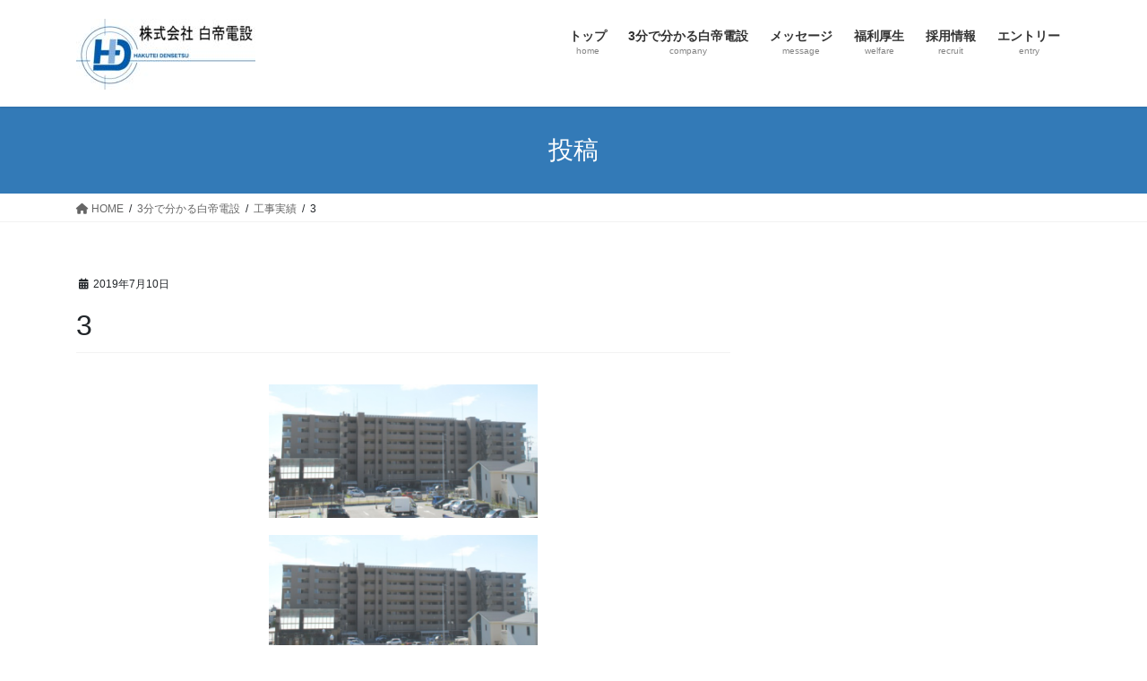

--- FILE ---
content_type: text/html; charset=UTF-8
request_url: https://www.hakutei-d.com/company/%E5%B7%A5%E4%BA%8B%E5%AE%9F%E7%B8%BE/attachment/3
body_size: 11512
content:
<!DOCTYPE html>
<html dir="ltr" lang="ja" prefix="og: https://ogp.me/ns#">
<head>
<meta charset="utf-8">
<meta http-equiv="X-UA-Compatible" content="IE=edge">
<meta name="viewport" content="width=device-width, initial-scale=1">

<title>3 | 株式会社白帝電設-採用サイト</title>

		<!-- All in One SEO 4.9.0 - aioseo.com -->
	<meta name="robots" content="max-image-preview:large" />
	<meta name="author" content="hakuteidensetsu"/>
	<meta name="google-site-verification" content="s3aHpf_bCxMJTkTojQYXLWvV7A08OKwiZ5gVjuMBlOw" />
	<link rel="canonical" href="https://www.hakutei-d.com/company/%e5%b7%a5%e4%ba%8b%e5%ae%9f%e7%b8%be/attachment/3" />
	<meta name="generator" content="All in One SEO (AIOSEO) 4.9.0" />
		<meta property="og:locale" content="ja_JP" />
		<meta property="og:site_name" content="株式会社白帝電設-採用サイト |" />
		<meta property="og:type" content="article" />
		<meta property="og:title" content="3 | 株式会社白帝電設-採用サイト" />
		<meta property="og:url" content="https://www.hakutei-d.com/company/%e5%b7%a5%e4%ba%8b%e5%ae%9f%e7%b8%be/attachment/3" />
		<meta property="article:published_time" content="2019-07-10T03:47:42+00:00" />
		<meta property="article:modified_time" content="2019-07-10T03:47:42+00:00" />
		<meta name="twitter:card" content="summary" />
		<meta name="twitter:title" content="3 | 株式会社白帝電設-採用サイト" />
		<script type="application/ld+json" class="aioseo-schema">
			{"@context":"https:\/\/schema.org","@graph":[{"@type":"BreadcrumbList","@id":"https:\/\/www.hakutei-d.com\/company\/%e5%b7%a5%e4%ba%8b%e5%ae%9f%e7%b8%be\/attachment\/3#breadcrumblist","itemListElement":[{"@type":"ListItem","@id":"https:\/\/www.hakutei-d.com#listItem","position":1,"name":"\u30db\u30fc\u30e0","item":"https:\/\/www.hakutei-d.com","nextItem":{"@type":"ListItem","@id":"https:\/\/www.hakutei-d.com\/company\/%e5%b7%a5%e4%ba%8b%e5%ae%9f%e7%b8%be\/attachment\/3#listItem","name":"3"}},{"@type":"ListItem","@id":"https:\/\/www.hakutei-d.com\/company\/%e5%b7%a5%e4%ba%8b%e5%ae%9f%e7%b8%be\/attachment\/3#listItem","position":2,"name":"3","previousItem":{"@type":"ListItem","@id":"https:\/\/www.hakutei-d.com#listItem","name":"\u30db\u30fc\u30e0"}}]},{"@type":"ItemPage","@id":"https:\/\/www.hakutei-d.com\/company\/%e5%b7%a5%e4%ba%8b%e5%ae%9f%e7%b8%be\/attachment\/3#itempage","url":"https:\/\/www.hakutei-d.com\/company\/%e5%b7%a5%e4%ba%8b%e5%ae%9f%e7%b8%be\/attachment\/3","name":"3 | \u682a\u5f0f\u4f1a\u793e\u767d\u5e1d\u96fb\u8a2d-\u63a1\u7528\u30b5\u30a4\u30c8","inLanguage":"ja","isPartOf":{"@id":"https:\/\/www.hakutei-d.com\/#website"},"breadcrumb":{"@id":"https:\/\/www.hakutei-d.com\/company\/%e5%b7%a5%e4%ba%8b%e5%ae%9f%e7%b8%be\/attachment\/3#breadcrumblist"},"author":{"@id":"https:\/\/www.hakutei-d.com\/author\/hakuteidensetsu#author"},"creator":{"@id":"https:\/\/www.hakutei-d.com\/author\/hakuteidensetsu#author"},"datePublished":"2019-07-10T12:47:42+09:00","dateModified":"2019-07-10T12:47:42+09:00"},{"@type":"Organization","@id":"https:\/\/www.hakutei-d.com\/#organization","name":"\u682a\u5f0f\u4f1a\u793e\u767d\u5e1d\u96fb\u8a2d-\u63a1\u7528\u30b5\u30a4\u30c8","url":"https:\/\/www.hakutei-d.com\/"},{"@type":"Person","@id":"https:\/\/www.hakutei-d.com\/author\/hakuteidensetsu#author","url":"https:\/\/www.hakutei-d.com\/author\/hakuteidensetsu","name":"hakuteidensetsu","image":{"@type":"ImageObject","@id":"https:\/\/www.hakutei-d.com\/company\/%e5%b7%a5%e4%ba%8b%e5%ae%9f%e7%b8%be\/attachment\/3#authorImage","url":"https:\/\/secure.gravatar.com\/avatar\/d47726b6339743b0f4d680616adfae9f?s=96&d=blank&r=g","width":96,"height":96,"caption":"hakuteidensetsu"}},{"@type":"WebSite","@id":"https:\/\/www.hakutei-d.com\/#website","url":"https:\/\/www.hakutei-d.com\/","name":"\u682a\u5f0f\u4f1a\u793e\u767d\u5e1d\u96fb\u8a2d-\u63a1\u7528\u30b5\u30a4\u30c8","inLanguage":"ja","publisher":{"@id":"https:\/\/www.hakutei-d.com\/#organization"}}]}
		</script>
		<!-- All in One SEO -->

<link rel='dns-prefetch' href='//webfonts.xserver.jp' />
<link rel="alternate" type="application/rss+xml" title="株式会社白帝電設-採用サイト &raquo; フィード" href="https://www.hakutei-d.com/feed" />
<link rel="alternate" type="application/rss+xml" title="株式会社白帝電設-採用サイト &raquo; コメントフィード" href="https://www.hakutei-d.com/comments/feed" />
<meta name="description" content="" /><script type="text/javascript">
window._wpemojiSettings = {"baseUrl":"https:\/\/s.w.org\/images\/core\/emoji\/14.0.0\/72x72\/","ext":".png","svgUrl":"https:\/\/s.w.org\/images\/core\/emoji\/14.0.0\/svg\/","svgExt":".svg","source":{"concatemoji":"https:\/\/www.hakutei-d.com\/wp-includes\/js\/wp-emoji-release.min.js?ver=6.2.8"}};
/*! This file is auto-generated */
!function(e,a,t){var n,r,o,i=a.createElement("canvas"),p=i.getContext&&i.getContext("2d");function s(e,t){p.clearRect(0,0,i.width,i.height),p.fillText(e,0,0);e=i.toDataURL();return p.clearRect(0,0,i.width,i.height),p.fillText(t,0,0),e===i.toDataURL()}function c(e){var t=a.createElement("script");t.src=e,t.defer=t.type="text/javascript",a.getElementsByTagName("head")[0].appendChild(t)}for(o=Array("flag","emoji"),t.supports={everything:!0,everythingExceptFlag:!0},r=0;r<o.length;r++)t.supports[o[r]]=function(e){if(p&&p.fillText)switch(p.textBaseline="top",p.font="600 32px Arial",e){case"flag":return s("\ud83c\udff3\ufe0f\u200d\u26a7\ufe0f","\ud83c\udff3\ufe0f\u200b\u26a7\ufe0f")?!1:!s("\ud83c\uddfa\ud83c\uddf3","\ud83c\uddfa\u200b\ud83c\uddf3")&&!s("\ud83c\udff4\udb40\udc67\udb40\udc62\udb40\udc65\udb40\udc6e\udb40\udc67\udb40\udc7f","\ud83c\udff4\u200b\udb40\udc67\u200b\udb40\udc62\u200b\udb40\udc65\u200b\udb40\udc6e\u200b\udb40\udc67\u200b\udb40\udc7f");case"emoji":return!s("\ud83e\udef1\ud83c\udffb\u200d\ud83e\udef2\ud83c\udfff","\ud83e\udef1\ud83c\udffb\u200b\ud83e\udef2\ud83c\udfff")}return!1}(o[r]),t.supports.everything=t.supports.everything&&t.supports[o[r]],"flag"!==o[r]&&(t.supports.everythingExceptFlag=t.supports.everythingExceptFlag&&t.supports[o[r]]);t.supports.everythingExceptFlag=t.supports.everythingExceptFlag&&!t.supports.flag,t.DOMReady=!1,t.readyCallback=function(){t.DOMReady=!0},t.supports.everything||(n=function(){t.readyCallback()},a.addEventListener?(a.addEventListener("DOMContentLoaded",n,!1),e.addEventListener("load",n,!1)):(e.attachEvent("onload",n),a.attachEvent("onreadystatechange",function(){"complete"===a.readyState&&t.readyCallback()})),(e=t.source||{}).concatemoji?c(e.concatemoji):e.wpemoji&&e.twemoji&&(c(e.twemoji),c(e.wpemoji)))}(window,document,window._wpemojiSettings);
</script>
<style type="text/css">
img.wp-smiley,
img.emoji {
	display: inline !important;
	border: none !important;
	box-shadow: none !important;
	height: 1em !important;
	width: 1em !important;
	margin: 0 0.07em !important;
	vertical-align: -0.1em !important;
	background: none !important;
	padding: 0 !important;
}
</style>
	<link rel='stylesheet' id='vkExUnit_common_style-css' href='https://www.hakutei-d.com/wp-content/plugins/vk-all-in-one-expansion-unit/assets/css/vkExUnit_style.css?ver=9.99.4.1' type='text/css' media='all' />
<style id='vkExUnit_common_style-inline-css' type='text/css'>
.veu_promotion-alert__content--text { border: 1px solid rgba(0,0,0,0.125); padding: 0.5em 1em; border-radius: var(--vk-size-radius); margin-bottom: var(--vk-margin-block-bottom); font-size: 0.875rem; } /* Alert Content部分に段落タグを入れた場合に最後の段落の余白を0にする */ .veu_promotion-alert__content--text p:last-of-type{ margin-bottom:0; margin-top: 0; }
:root {--ver_page_top_button_url:url(https://www.hakutei-d.com/wp-content/plugins/vk-all-in-one-expansion-unit/assets/images/to-top-btn-icon.svg);}@font-face {font-weight: normal;font-style: normal;font-family: "vk_sns";src: url("https://www.hakutei-d.com/wp-content/plugins/vk-all-in-one-expansion-unit/inc/sns/icons/fonts/vk_sns.eot?-bq20cj");src: url("https://www.hakutei-d.com/wp-content/plugins/vk-all-in-one-expansion-unit/inc/sns/icons/fonts/vk_sns.eot?#iefix-bq20cj") format("embedded-opentype"),url("https://www.hakutei-d.com/wp-content/plugins/vk-all-in-one-expansion-unit/inc/sns/icons/fonts/vk_sns.woff?-bq20cj") format("woff"),url("https://www.hakutei-d.com/wp-content/plugins/vk-all-in-one-expansion-unit/inc/sns/icons/fonts/vk_sns.ttf?-bq20cj") format("truetype"),url("https://www.hakutei-d.com/wp-content/plugins/vk-all-in-one-expansion-unit/inc/sns/icons/fonts/vk_sns.svg?-bq20cj#vk_sns") format("svg");}
</style>
<link rel='stylesheet' id='wp-block-library-css' href='https://www.hakutei-d.com/wp-includes/css/dist/block-library/style.min.css?ver=6.2.8' type='text/css' media='all' />
<link rel='stylesheet' id='aioseo/css/src/vue/standalone/blocks/table-of-contents/global.scss-css' href='https://www.hakutei-d.com/wp-content/plugins/all-in-one-seo-pack/dist/Lite/assets/css/table-of-contents/global.e90f6d47.css?ver=4.9.0' type='text/css' media='all' />
<link rel='stylesheet' id='classic-theme-styles-css' href='https://www.hakutei-d.com/wp-includes/css/classic-themes.min.css?ver=6.2.8' type='text/css' media='all' />
<style id='global-styles-inline-css' type='text/css'>
body{--wp--preset--color--black: #000000;--wp--preset--color--cyan-bluish-gray: #abb8c3;--wp--preset--color--white: #ffffff;--wp--preset--color--pale-pink: #f78da7;--wp--preset--color--vivid-red: #cf2e2e;--wp--preset--color--luminous-vivid-orange: #ff6900;--wp--preset--color--luminous-vivid-amber: #fcb900;--wp--preset--color--light-green-cyan: #7bdcb5;--wp--preset--color--vivid-green-cyan: #00d084;--wp--preset--color--pale-cyan-blue: #8ed1fc;--wp--preset--color--vivid-cyan-blue: #0693e3;--wp--preset--color--vivid-purple: #9b51e0;--wp--preset--gradient--vivid-cyan-blue-to-vivid-purple: linear-gradient(135deg,rgba(6,147,227,1) 0%,rgb(155,81,224) 100%);--wp--preset--gradient--light-green-cyan-to-vivid-green-cyan: linear-gradient(135deg,rgb(122,220,180) 0%,rgb(0,208,130) 100%);--wp--preset--gradient--luminous-vivid-amber-to-luminous-vivid-orange: linear-gradient(135deg,rgba(252,185,0,1) 0%,rgba(255,105,0,1) 100%);--wp--preset--gradient--luminous-vivid-orange-to-vivid-red: linear-gradient(135deg,rgba(255,105,0,1) 0%,rgb(207,46,46) 100%);--wp--preset--gradient--very-light-gray-to-cyan-bluish-gray: linear-gradient(135deg,rgb(238,238,238) 0%,rgb(169,184,195) 100%);--wp--preset--gradient--cool-to-warm-spectrum: linear-gradient(135deg,rgb(74,234,220) 0%,rgb(151,120,209) 20%,rgb(207,42,186) 40%,rgb(238,44,130) 60%,rgb(251,105,98) 80%,rgb(254,248,76) 100%);--wp--preset--gradient--blush-light-purple: linear-gradient(135deg,rgb(255,206,236) 0%,rgb(152,150,240) 100%);--wp--preset--gradient--blush-bordeaux: linear-gradient(135deg,rgb(254,205,165) 0%,rgb(254,45,45) 50%,rgb(107,0,62) 100%);--wp--preset--gradient--luminous-dusk: linear-gradient(135deg,rgb(255,203,112) 0%,rgb(199,81,192) 50%,rgb(65,88,208) 100%);--wp--preset--gradient--pale-ocean: linear-gradient(135deg,rgb(255,245,203) 0%,rgb(182,227,212) 50%,rgb(51,167,181) 100%);--wp--preset--gradient--electric-grass: linear-gradient(135deg,rgb(202,248,128) 0%,rgb(113,206,126) 100%);--wp--preset--gradient--midnight: linear-gradient(135deg,rgb(2,3,129) 0%,rgb(40,116,252) 100%);--wp--preset--duotone--dark-grayscale: url('#wp-duotone-dark-grayscale');--wp--preset--duotone--grayscale: url('#wp-duotone-grayscale');--wp--preset--duotone--purple-yellow: url('#wp-duotone-purple-yellow');--wp--preset--duotone--blue-red: url('#wp-duotone-blue-red');--wp--preset--duotone--midnight: url('#wp-duotone-midnight');--wp--preset--duotone--magenta-yellow: url('#wp-duotone-magenta-yellow');--wp--preset--duotone--purple-green: url('#wp-duotone-purple-green');--wp--preset--duotone--blue-orange: url('#wp-duotone-blue-orange');--wp--preset--font-size--small: 13px;--wp--preset--font-size--medium: 20px;--wp--preset--font-size--large: 36px;--wp--preset--font-size--x-large: 42px;--wp--preset--spacing--20: 0.44rem;--wp--preset--spacing--30: 0.67rem;--wp--preset--spacing--40: 1rem;--wp--preset--spacing--50: 1.5rem;--wp--preset--spacing--60: 2.25rem;--wp--preset--spacing--70: 3.38rem;--wp--preset--spacing--80: 5.06rem;--wp--preset--shadow--natural: 6px 6px 9px rgba(0, 0, 0, 0.2);--wp--preset--shadow--deep: 12px 12px 50px rgba(0, 0, 0, 0.4);--wp--preset--shadow--sharp: 6px 6px 0px rgba(0, 0, 0, 0.2);--wp--preset--shadow--outlined: 6px 6px 0px -3px rgba(255, 255, 255, 1), 6px 6px rgba(0, 0, 0, 1);--wp--preset--shadow--crisp: 6px 6px 0px rgba(0, 0, 0, 1);}:where(.is-layout-flex){gap: 0.5em;}body .is-layout-flow > .alignleft{float: left;margin-inline-start: 0;margin-inline-end: 2em;}body .is-layout-flow > .alignright{float: right;margin-inline-start: 2em;margin-inline-end: 0;}body .is-layout-flow > .aligncenter{margin-left: auto !important;margin-right: auto !important;}body .is-layout-constrained > .alignleft{float: left;margin-inline-start: 0;margin-inline-end: 2em;}body .is-layout-constrained > .alignright{float: right;margin-inline-start: 2em;margin-inline-end: 0;}body .is-layout-constrained > .aligncenter{margin-left: auto !important;margin-right: auto !important;}body .is-layout-constrained > :where(:not(.alignleft):not(.alignright):not(.alignfull)){max-width: var(--wp--style--global--content-size);margin-left: auto !important;margin-right: auto !important;}body .is-layout-constrained > .alignwide{max-width: var(--wp--style--global--wide-size);}body .is-layout-flex{display: flex;}body .is-layout-flex{flex-wrap: wrap;align-items: center;}body .is-layout-flex > *{margin: 0;}:where(.wp-block-columns.is-layout-flex){gap: 2em;}.has-black-color{color: var(--wp--preset--color--black) !important;}.has-cyan-bluish-gray-color{color: var(--wp--preset--color--cyan-bluish-gray) !important;}.has-white-color{color: var(--wp--preset--color--white) !important;}.has-pale-pink-color{color: var(--wp--preset--color--pale-pink) !important;}.has-vivid-red-color{color: var(--wp--preset--color--vivid-red) !important;}.has-luminous-vivid-orange-color{color: var(--wp--preset--color--luminous-vivid-orange) !important;}.has-luminous-vivid-amber-color{color: var(--wp--preset--color--luminous-vivid-amber) !important;}.has-light-green-cyan-color{color: var(--wp--preset--color--light-green-cyan) !important;}.has-vivid-green-cyan-color{color: var(--wp--preset--color--vivid-green-cyan) !important;}.has-pale-cyan-blue-color{color: var(--wp--preset--color--pale-cyan-blue) !important;}.has-vivid-cyan-blue-color{color: var(--wp--preset--color--vivid-cyan-blue) !important;}.has-vivid-purple-color{color: var(--wp--preset--color--vivid-purple) !important;}.has-black-background-color{background-color: var(--wp--preset--color--black) !important;}.has-cyan-bluish-gray-background-color{background-color: var(--wp--preset--color--cyan-bluish-gray) !important;}.has-white-background-color{background-color: var(--wp--preset--color--white) !important;}.has-pale-pink-background-color{background-color: var(--wp--preset--color--pale-pink) !important;}.has-vivid-red-background-color{background-color: var(--wp--preset--color--vivid-red) !important;}.has-luminous-vivid-orange-background-color{background-color: var(--wp--preset--color--luminous-vivid-orange) !important;}.has-luminous-vivid-amber-background-color{background-color: var(--wp--preset--color--luminous-vivid-amber) !important;}.has-light-green-cyan-background-color{background-color: var(--wp--preset--color--light-green-cyan) !important;}.has-vivid-green-cyan-background-color{background-color: var(--wp--preset--color--vivid-green-cyan) !important;}.has-pale-cyan-blue-background-color{background-color: var(--wp--preset--color--pale-cyan-blue) !important;}.has-vivid-cyan-blue-background-color{background-color: var(--wp--preset--color--vivid-cyan-blue) !important;}.has-vivid-purple-background-color{background-color: var(--wp--preset--color--vivid-purple) !important;}.has-black-border-color{border-color: var(--wp--preset--color--black) !important;}.has-cyan-bluish-gray-border-color{border-color: var(--wp--preset--color--cyan-bluish-gray) !important;}.has-white-border-color{border-color: var(--wp--preset--color--white) !important;}.has-pale-pink-border-color{border-color: var(--wp--preset--color--pale-pink) !important;}.has-vivid-red-border-color{border-color: var(--wp--preset--color--vivid-red) !important;}.has-luminous-vivid-orange-border-color{border-color: var(--wp--preset--color--luminous-vivid-orange) !important;}.has-luminous-vivid-amber-border-color{border-color: var(--wp--preset--color--luminous-vivid-amber) !important;}.has-light-green-cyan-border-color{border-color: var(--wp--preset--color--light-green-cyan) !important;}.has-vivid-green-cyan-border-color{border-color: var(--wp--preset--color--vivid-green-cyan) !important;}.has-pale-cyan-blue-border-color{border-color: var(--wp--preset--color--pale-cyan-blue) !important;}.has-vivid-cyan-blue-border-color{border-color: var(--wp--preset--color--vivid-cyan-blue) !important;}.has-vivid-purple-border-color{border-color: var(--wp--preset--color--vivid-purple) !important;}.has-vivid-cyan-blue-to-vivid-purple-gradient-background{background: var(--wp--preset--gradient--vivid-cyan-blue-to-vivid-purple) !important;}.has-light-green-cyan-to-vivid-green-cyan-gradient-background{background: var(--wp--preset--gradient--light-green-cyan-to-vivid-green-cyan) !important;}.has-luminous-vivid-amber-to-luminous-vivid-orange-gradient-background{background: var(--wp--preset--gradient--luminous-vivid-amber-to-luminous-vivid-orange) !important;}.has-luminous-vivid-orange-to-vivid-red-gradient-background{background: var(--wp--preset--gradient--luminous-vivid-orange-to-vivid-red) !important;}.has-very-light-gray-to-cyan-bluish-gray-gradient-background{background: var(--wp--preset--gradient--very-light-gray-to-cyan-bluish-gray) !important;}.has-cool-to-warm-spectrum-gradient-background{background: var(--wp--preset--gradient--cool-to-warm-spectrum) !important;}.has-blush-light-purple-gradient-background{background: var(--wp--preset--gradient--blush-light-purple) !important;}.has-blush-bordeaux-gradient-background{background: var(--wp--preset--gradient--blush-bordeaux) !important;}.has-luminous-dusk-gradient-background{background: var(--wp--preset--gradient--luminous-dusk) !important;}.has-pale-ocean-gradient-background{background: var(--wp--preset--gradient--pale-ocean) !important;}.has-electric-grass-gradient-background{background: var(--wp--preset--gradient--electric-grass) !important;}.has-midnight-gradient-background{background: var(--wp--preset--gradient--midnight) !important;}.has-small-font-size{font-size: var(--wp--preset--font-size--small) !important;}.has-medium-font-size{font-size: var(--wp--preset--font-size--medium) !important;}.has-large-font-size{font-size: var(--wp--preset--font-size--large) !important;}.has-x-large-font-size{font-size: var(--wp--preset--font-size--x-large) !important;}
.wp-block-navigation a:where(:not(.wp-element-button)){color: inherit;}
:where(.wp-block-columns.is-layout-flex){gap: 2em;}
.wp-block-pullquote{font-size: 1.5em;line-height: 1.6;}
</style>
<link rel='stylesheet' id='contact-form-7-css' href='https://www.hakutei-d.com/wp-content/plugins/contact-form-7/includes/css/styles.css?ver=5.8.7' type='text/css' media='all' />
<link rel='stylesheet' id='veu-cta-css' href='https://www.hakutei-d.com/wp-content/plugins/vk-all-in-one-expansion-unit/inc/call-to-action/package/assets/css/style.css?ver=9.99.4.1' type='text/css' media='all' />
<link rel='stylesheet' id='bootstrap-4-style-css' href='https://www.hakutei-d.com/wp-content/themes/lightning/_g2/library/bootstrap-4/css/bootstrap.min.css?ver=4.5.0' type='text/css' media='all' />
<link rel='stylesheet' id='lightning-common-style-css' href='https://www.hakutei-d.com/wp-content/themes/lightning/_g2/assets/css/common.css?ver=15.9.3' type='text/css' media='all' />
<style id='lightning-common-style-inline-css' type='text/css'>
/* vk-mobile-nav */:root {--vk-mobile-nav-menu-btn-bg-src: url("https://www.hakutei-d.com/wp-content/themes/lightning/_g2/inc/vk-mobile-nav/package//images/vk-menu-btn-black.svg");--vk-mobile-nav-menu-btn-close-bg-src: url("https://www.hakutei-d.com/wp-content/themes/lightning/_g2/inc/vk-mobile-nav/package//images/vk-menu-close-black.svg");--vk-menu-acc-icon-open-black-bg-src: url("https://www.hakutei-d.com/wp-content/themes/lightning/_g2/inc/vk-mobile-nav/package//images/vk-menu-acc-icon-open-black.svg");--vk-menu-acc-icon-open-white-bg-src: url("https://www.hakutei-d.com/wp-content/themes/lightning/_g2/inc/vk-mobile-nav/package//images/vk-menu-acc-icon-open-white.svg");--vk-menu-acc-icon-close-black-bg-src: url("https://www.hakutei-d.com/wp-content/themes/lightning/_g2/inc/vk-mobile-nav/package//images/vk-menu-close-black.svg");--vk-menu-acc-icon-close-white-bg-src: url("https://www.hakutei-d.com/wp-content/themes/lightning/_g2/inc/vk-mobile-nav/package//images/vk-menu-close-white.svg");}
</style>
<link rel='stylesheet' id='lightning-design-style-css' href='https://www.hakutei-d.com/wp-content/themes/lightning/_g2/design-skin/origin2/css/style.css?ver=15.9.3' type='text/css' media='all' />
<style id='lightning-design-style-inline-css' type='text/css'>
:root {--color-key:#337ab7;--wp--preset--color--vk-color-primary:#337ab7;--color-key-dark:#2e6da4;}
/* ltg common custom */:root {--vk-menu-acc-btn-border-color:#333;--vk-color-primary:#337ab7;--vk-color-primary-dark:#2e6da4;--vk-color-primary-vivid:#3886c9;--color-key:#337ab7;--wp--preset--color--vk-color-primary:#337ab7;--color-key-dark:#2e6da4;}.veu_color_txt_key { color:#2e6da4 ; }.veu_color_bg_key { background-color:#2e6da4 ; }.veu_color_border_key { border-color:#2e6da4 ; }.btn-default { border-color:#337ab7;color:#337ab7;}.btn-default:focus,.btn-default:hover { border-color:#337ab7;background-color: #337ab7; }.wp-block-search__button,.btn-primary { background-color:#337ab7;border-color:#2e6da4; }.wp-block-search__button:focus,.wp-block-search__button:hover,.btn-primary:not(:disabled):not(.disabled):active,.btn-primary:focus,.btn-primary:hover { background-color:#2e6da4;border-color:#337ab7; }.btn-outline-primary { color : #337ab7 ; border-color:#337ab7; }.btn-outline-primary:not(:disabled):not(.disabled):active,.btn-outline-primary:focus,.btn-outline-primary:hover { color : #fff; background-color:#337ab7;border-color:#2e6da4; }a { color:#337ab7; }
.tagcloud a:before { font-family: "Font Awesome 5 Free";content: "\f02b";font-weight: bold; }
.media .media-body .media-heading a:hover { color:#337ab7; }@media (min-width: 768px){.gMenu > li:before,.gMenu > li.menu-item-has-children::after { border-bottom-color:#2e6da4 }.gMenu li li { background-color:#2e6da4 }.gMenu li li a:hover { background-color:#337ab7; }} /* @media (min-width: 768px) */.page-header { background-color:#337ab7; }h2,.mainSection-title { border-top-color:#337ab7; }h3:after,.subSection-title:after { border-bottom-color:#337ab7; }ul.page-numbers li span.page-numbers.current,.page-link dl .post-page-numbers.current { background-color:#337ab7; }.pager li > a { border-color:#337ab7;color:#337ab7;}.pager li > a:hover { background-color:#337ab7;color:#fff;}.siteFooter { border-top-color:#337ab7; }dt { border-left-color:#337ab7; }:root {--g_nav_main_acc_icon_open_url:url(https://www.hakutei-d.com/wp-content/themes/lightning/_g2/inc/vk-mobile-nav/package/images/vk-menu-acc-icon-open-black.svg);--g_nav_main_acc_icon_close_url: url(https://www.hakutei-d.com/wp-content/themes/lightning/_g2/inc/vk-mobile-nav/package/images/vk-menu-close-black.svg);--g_nav_sub_acc_icon_open_url: url(https://www.hakutei-d.com/wp-content/themes/lightning/_g2/inc/vk-mobile-nav/package/images/vk-menu-acc-icon-open-white.svg);--g_nav_sub_acc_icon_close_url: url(https://www.hakutei-d.com/wp-content/themes/lightning/_g2/inc/vk-mobile-nav/package/images/vk-menu-close-white.svg);}
</style>
<link rel='stylesheet' id='lightning-theme-style-css' href='https://www.hakutei-d.com/wp-content/themes/lightning_child_sample/style.css?ver=15.9.3' type='text/css' media='all' />
<link rel='stylesheet' id='vk-font-awesome-css' href='https://www.hakutei-d.com/wp-content/themes/lightning/vendor/vektor-inc/font-awesome-versions/src/versions/6/css/all.min.css?ver=6.1.0' type='text/css' media='all' />
<script type='text/javascript' src='https://www.hakutei-d.com/wp-includes/js/jquery/jquery.min.js?ver=3.6.4' id='jquery-core-js'></script>
<script type='text/javascript' src='https://www.hakutei-d.com/wp-includes/js/jquery/jquery-migrate.min.js?ver=3.4.0' id='jquery-migrate-js'></script>
<script type='text/javascript' src='//webfonts.xserver.jp/js/xserverv3.js?fadein=0&#038;ver=2.0.8' id='typesquare_std-js'></script>
<link rel="https://api.w.org/" href="https://www.hakutei-d.com/wp-json/" /><link rel="alternate" type="application/json" href="https://www.hakutei-d.com/wp-json/wp/v2/media/455" /><link rel="EditURI" type="application/rsd+xml" title="RSD" href="https://www.hakutei-d.com/xmlrpc.php?rsd" />
<link rel="wlwmanifest" type="application/wlwmanifest+xml" href="https://www.hakutei-d.com/wp-includes/wlwmanifest.xml" />
<meta name="generator" content="WordPress 6.2.8" />
<link rel='shortlink' href='https://www.hakutei-d.com/?p=455' />
<link rel="alternate" type="application/json+oembed" href="https://www.hakutei-d.com/wp-json/oembed/1.0/embed?url=https%3A%2F%2Fwww.hakutei-d.com%2Fcompany%2F%25e5%25b7%25a5%25e4%25ba%258b%25e5%25ae%259f%25e7%25b8%25be%2Fattachment%2F3" />
<link rel="alternate" type="text/xml+oembed" href="https://www.hakutei-d.com/wp-json/oembed/1.0/embed?url=https%3A%2F%2Fwww.hakutei-d.com%2Fcompany%2F%25e5%25b7%25a5%25e4%25ba%258b%25e5%25ae%259f%25e7%25b8%25be%2Fattachment%2F3&#038;format=xml" />
<style id="lightning-color-custom-for-plugins" type="text/css">/* ltg theme common */.color_key_bg,.color_key_bg_hover:hover{background-color: #337ab7;}.color_key_txt,.color_key_txt_hover:hover{color: #337ab7;}.color_key_border,.color_key_border_hover:hover{border-color: #337ab7;}.color_key_dark_bg,.color_key_dark_bg_hover:hover{background-color: #2e6da4;}.color_key_dark_txt,.color_key_dark_txt_hover:hover{color: #2e6da4;}.color_key_dark_border,.color_key_dark_border_hover:hover{border-color: #2e6da4;}</style><meta name="generator" content="Elementor 3.23.4; features: additional_custom_breakpoints, e_lazyload; settings: css_print_method-external, google_font-enabled, font_display-auto">
			<style>
				.e-con.e-parent:nth-of-type(n+4):not(.e-lazyloaded):not(.e-no-lazyload),
				.e-con.e-parent:nth-of-type(n+4):not(.e-lazyloaded):not(.e-no-lazyload) * {
					background-image: none !important;
				}
				@media screen and (max-height: 1024px) {
					.e-con.e-parent:nth-of-type(n+3):not(.e-lazyloaded):not(.e-no-lazyload),
					.e-con.e-parent:nth-of-type(n+3):not(.e-lazyloaded):not(.e-no-lazyload) * {
						background-image: none !important;
					}
				}
				@media screen and (max-height: 640px) {
					.e-con.e-parent:nth-of-type(n+2):not(.e-lazyloaded):not(.e-no-lazyload),
					.e-con.e-parent:nth-of-type(n+2):not(.e-lazyloaded):not(.e-no-lazyload) * {
						background-image: none !important;
					}
				}
			</style>
			<link rel="icon" href="https://www.hakutei-d.com/wp-content/uploads/2019/04/cropped-ロゴ最新30.7.3-32x32.jpg" sizes="32x32" />
<link rel="icon" href="https://www.hakutei-d.com/wp-content/uploads/2019/04/cropped-ロゴ最新30.7.3-192x192.jpg" sizes="192x192" />
<link rel="apple-touch-icon" href="https://www.hakutei-d.com/wp-content/uploads/2019/04/cropped-ロゴ最新30.7.3-180x180.jpg" />
<meta name="msapplication-TileImage" content="https://www.hakutei-d.com/wp-content/uploads/2019/04/cropped-ロゴ最新30.7.3-270x270.jpg" />
		<style type="text/css" id="wp-custom-css">
			footer .copySection p:nth-child(2) {
    display:none !important;
	}
.navbar-brand img {
max-height: 120px;
}		</style>
		<!-- [ VK All in One Expansion Unit Article Structure Data ] --><script type="application/ld+json">{"@context":"https://schema.org/","@type":"Article","headline":"3","image":"","datePublished":"2019-07-10T12:47:42+09:00","dateModified":"2019-07-10T12:47:42+09:00","author":{"@type":"","name":"hakuteidensetsu","url":"https://www.hakutei-d.com/","sameAs":""}}</script><!-- [ / VK All in One Expansion Unit Article Structure Data ] -->
</head>
<body class="attachment attachment-template-default single single-attachment postid-455 attachmentid-455 attachment-png post-name-3 post-type-attachment sidebar-fix sidebar-fix-priority-top bootstrap4 device-pc fa_v6_css elementor-default elementor-kit-610">
<a class="skip-link screen-reader-text" href="#main">コンテンツへスキップ</a>
<a class="skip-link screen-reader-text" href="#vk-mobile-nav">ナビゲーションに移動</a>
<svg xmlns="http://www.w3.org/2000/svg" viewBox="0 0 0 0" width="0" height="0" focusable="false" role="none" style="visibility: hidden; position: absolute; left: -9999px; overflow: hidden;" ><defs><filter id="wp-duotone-dark-grayscale"><feColorMatrix color-interpolation-filters="sRGB" type="matrix" values=" .299 .587 .114 0 0 .299 .587 .114 0 0 .299 .587 .114 0 0 .299 .587 .114 0 0 " /><feComponentTransfer color-interpolation-filters="sRGB" ><feFuncR type="table" tableValues="0 0.49803921568627" /><feFuncG type="table" tableValues="0 0.49803921568627" /><feFuncB type="table" tableValues="0 0.49803921568627" /><feFuncA type="table" tableValues="1 1" /></feComponentTransfer><feComposite in2="SourceGraphic" operator="in" /></filter></defs></svg><svg xmlns="http://www.w3.org/2000/svg" viewBox="0 0 0 0" width="0" height="0" focusable="false" role="none" style="visibility: hidden; position: absolute; left: -9999px; overflow: hidden;" ><defs><filter id="wp-duotone-grayscale"><feColorMatrix color-interpolation-filters="sRGB" type="matrix" values=" .299 .587 .114 0 0 .299 .587 .114 0 0 .299 .587 .114 0 0 .299 .587 .114 0 0 " /><feComponentTransfer color-interpolation-filters="sRGB" ><feFuncR type="table" tableValues="0 1" /><feFuncG type="table" tableValues="0 1" /><feFuncB type="table" tableValues="0 1" /><feFuncA type="table" tableValues="1 1" /></feComponentTransfer><feComposite in2="SourceGraphic" operator="in" /></filter></defs></svg><svg xmlns="http://www.w3.org/2000/svg" viewBox="0 0 0 0" width="0" height="0" focusable="false" role="none" style="visibility: hidden; position: absolute; left: -9999px; overflow: hidden;" ><defs><filter id="wp-duotone-purple-yellow"><feColorMatrix color-interpolation-filters="sRGB" type="matrix" values=" .299 .587 .114 0 0 .299 .587 .114 0 0 .299 .587 .114 0 0 .299 .587 .114 0 0 " /><feComponentTransfer color-interpolation-filters="sRGB" ><feFuncR type="table" tableValues="0.54901960784314 0.98823529411765" /><feFuncG type="table" tableValues="0 1" /><feFuncB type="table" tableValues="0.71764705882353 0.25490196078431" /><feFuncA type="table" tableValues="1 1" /></feComponentTransfer><feComposite in2="SourceGraphic" operator="in" /></filter></defs></svg><svg xmlns="http://www.w3.org/2000/svg" viewBox="0 0 0 0" width="0" height="0" focusable="false" role="none" style="visibility: hidden; position: absolute; left: -9999px; overflow: hidden;" ><defs><filter id="wp-duotone-blue-red"><feColorMatrix color-interpolation-filters="sRGB" type="matrix" values=" .299 .587 .114 0 0 .299 .587 .114 0 0 .299 .587 .114 0 0 .299 .587 .114 0 0 " /><feComponentTransfer color-interpolation-filters="sRGB" ><feFuncR type="table" tableValues="0 1" /><feFuncG type="table" tableValues="0 0.27843137254902" /><feFuncB type="table" tableValues="0.5921568627451 0.27843137254902" /><feFuncA type="table" tableValues="1 1" /></feComponentTransfer><feComposite in2="SourceGraphic" operator="in" /></filter></defs></svg><svg xmlns="http://www.w3.org/2000/svg" viewBox="0 0 0 0" width="0" height="0" focusable="false" role="none" style="visibility: hidden; position: absolute; left: -9999px; overflow: hidden;" ><defs><filter id="wp-duotone-midnight"><feColorMatrix color-interpolation-filters="sRGB" type="matrix" values=" .299 .587 .114 0 0 .299 .587 .114 0 0 .299 .587 .114 0 0 .299 .587 .114 0 0 " /><feComponentTransfer color-interpolation-filters="sRGB" ><feFuncR type="table" tableValues="0 0" /><feFuncG type="table" tableValues="0 0.64705882352941" /><feFuncB type="table" tableValues="0 1" /><feFuncA type="table" tableValues="1 1" /></feComponentTransfer><feComposite in2="SourceGraphic" operator="in" /></filter></defs></svg><svg xmlns="http://www.w3.org/2000/svg" viewBox="0 0 0 0" width="0" height="0" focusable="false" role="none" style="visibility: hidden; position: absolute; left: -9999px; overflow: hidden;" ><defs><filter id="wp-duotone-magenta-yellow"><feColorMatrix color-interpolation-filters="sRGB" type="matrix" values=" .299 .587 .114 0 0 .299 .587 .114 0 0 .299 .587 .114 0 0 .299 .587 .114 0 0 " /><feComponentTransfer color-interpolation-filters="sRGB" ><feFuncR type="table" tableValues="0.78039215686275 1" /><feFuncG type="table" tableValues="0 0.94901960784314" /><feFuncB type="table" tableValues="0.35294117647059 0.47058823529412" /><feFuncA type="table" tableValues="1 1" /></feComponentTransfer><feComposite in2="SourceGraphic" operator="in" /></filter></defs></svg><svg xmlns="http://www.w3.org/2000/svg" viewBox="0 0 0 0" width="0" height="0" focusable="false" role="none" style="visibility: hidden; position: absolute; left: -9999px; overflow: hidden;" ><defs><filter id="wp-duotone-purple-green"><feColorMatrix color-interpolation-filters="sRGB" type="matrix" values=" .299 .587 .114 0 0 .299 .587 .114 0 0 .299 .587 .114 0 0 .299 .587 .114 0 0 " /><feComponentTransfer color-interpolation-filters="sRGB" ><feFuncR type="table" tableValues="0.65098039215686 0.40392156862745" /><feFuncG type="table" tableValues="0 1" /><feFuncB type="table" tableValues="0.44705882352941 0.4" /><feFuncA type="table" tableValues="1 1" /></feComponentTransfer><feComposite in2="SourceGraphic" operator="in" /></filter></defs></svg><svg xmlns="http://www.w3.org/2000/svg" viewBox="0 0 0 0" width="0" height="0" focusable="false" role="none" style="visibility: hidden; position: absolute; left: -9999px; overflow: hidden;" ><defs><filter id="wp-duotone-blue-orange"><feColorMatrix color-interpolation-filters="sRGB" type="matrix" values=" .299 .587 .114 0 0 .299 .587 .114 0 0 .299 .587 .114 0 0 .299 .587 .114 0 0 " /><feComponentTransfer color-interpolation-filters="sRGB" ><feFuncR type="table" tableValues="0.098039215686275 1" /><feFuncG type="table" tableValues="0 0.66274509803922" /><feFuncB type="table" tableValues="0.84705882352941 0.41960784313725" /><feFuncA type="table" tableValues="1 1" /></feComponentTransfer><feComposite in2="SourceGraphic" operator="in" /></filter></defs></svg><header class="siteHeader">
		<div class="container siteHeadContainer">
		<div class="navbar-header">
						<p class="navbar-brand siteHeader_logo">
			<a href="https://www.hakutei-d.com/">
				<span><img src="https://www.hakutei-d.com/wp-content/uploads/2019/04/titleロゴ-1-e1556522051261.jpg" alt="株式会社白帝電設-採用サイト" /></span>
			</a>
			</p>
					</div>

					<div id="gMenu_outer" class="gMenu_outer">
				<nav class="menu-top%e3%83%a1%e3%83%8b%e3%83%a5%e3%83%bc-container"><ul id="menu-top%e3%83%a1%e3%83%8b%e3%83%a5%e3%83%bc" class="menu gMenu vk-menu-acc"><li id="menu-item-33" class="menu-item menu-item-type-post_type menu-item-object-page menu-item-home"><a href="https://www.hakutei-d.com/"><strong class="gMenu_name">トップ</strong><span class="gMenu_description">home</span></a></li>
<li id="menu-item-26" class="menu-item menu-item-type-post_type menu-item-object-page"><a href="https://www.hakutei-d.com/company"><strong class="gMenu_name">3分で分かる白帝電設</strong><span class="gMenu_description">company</span></a></li>
<li id="menu-item-27" class="menu-item menu-item-type-post_type menu-item-object-page"><a href="https://www.hakutei-d.com/message"><strong class="gMenu_name">メッセージ</strong><span class="gMenu_description">message</span></a></li>
<li id="menu-item-29" class="menu-item menu-item-type-post_type menu-item-object-page"><a href="https://www.hakutei-d.com/welfare"><strong class="gMenu_name">福利厚生</strong><span class="gMenu_description">welfare</span></a></li>
<li id="menu-item-202" class="menu-item menu-item-type-post_type menu-item-object-page"><a href="https://www.hakutei-d.com/recruit"><strong class="gMenu_name">採用情報</strong><span class="gMenu_description">recruit</span></a></li>
<li id="menu-item-71" class="menu-item menu-item-type-post_type menu-item-object-page"><a href="https://www.hakutei-d.com/%e3%82%a8%e3%83%b3%e3%83%88%e3%83%aa%e3%83%bc"><strong class="gMenu_name">エントリー</strong><span class="gMenu_description">entry</span></a></li>
</ul></nav>			</div>
			</div>
	</header>

<div class="section page-header"><div class="container"><div class="row"><div class="col-md-12">
<div class="page-header_pageTitle">
投稿</div>
</div></div></div></div><!-- [ /.page-header ] -->


<!-- [ .breadSection ] --><div class="section breadSection"><div class="container"><div class="row"><ol class="breadcrumb" itemscope itemtype="https://schema.org/BreadcrumbList"><li id="panHome" itemprop="itemListElement" itemscope itemtype="http://schema.org/ListItem"><a itemprop="item" href="https://www.hakutei-d.com/"><span itemprop="name"><i class="fa fa-home"></i> HOME</span></a><meta itemprop="position" content="1" /></li><li itemprop="itemListElement" itemscope itemtype="http://schema.org/ListItem"><a itemprop="item" href="https://www.hakutei-d.com/company"><span itemprop="name">3分で分かる白帝電設</span></a><meta itemprop="position" content="2" /></li><li itemprop="itemListElement" itemscope itemtype="http://schema.org/ListItem"><a itemprop="item" href="https://www.hakutei-d.com/company/%e5%b7%a5%e4%ba%8b%e5%ae%9f%e7%b8%be"><span itemprop="name">工事実績</span></a><meta itemprop="position" content="3" /></li><li><span>3</span><meta itemprop="position" content="4" /></li></ol></div></div></div><!-- [ /.breadSection ] -->

<div class="section siteContent">
<div class="container">
<div class="row">

	<div class="col mainSection mainSection-col-two baseSection vk_posts-mainSection" id="main" role="main">
				<article id="post-455" class="entry entry-full post-455 attachment type-attachment status-inherit hentry">

	
	
		<header class="entry-header">
			<div class="entry-meta">


<span class="published entry-meta_items">2019年7月10日</span>

<span class="entry-meta_items entry-meta_updated entry-meta_hidden">/ 最終更新日時 : <span class="updated">2019年7月10日</span></span>


	
	<span class="vcard author entry-meta_items entry-meta_items_author entry-meta_hidden"><span class="fn">hakuteidensetsu</span></span>




</div>
				<h1 class="entry-title">
											3									</h1>
		</header>

	
	
	<div class="entry-body">
				<p class="attachment"><a href='https://www.hakutei-d.com/wp-content/uploads/2019/07/3.png'><img width="300" height="149" src="https://www.hakutei-d.com/wp-content/uploads/2019/07/3-300x149.png" class="attachment-medium size-medium" alt="" decoding="async" srcset="https://www.hakutei-d.com/wp-content/uploads/2019/07/3-300x149.png 300w, https://www.hakutei-d.com/wp-content/uploads/2019/07/3.png 342w" sizes="(max-width: 300px) 100vw, 300px" /></a></p>
<p class="attachment"><a href='https://www.hakutei-d.com/wp-content/uploads/2019/07/3.png'><img width="300" height="149" src="https://www.hakutei-d.com/wp-content/uploads/2019/07/3-300x149.png" class="attachment-medium size-medium" alt="" decoding="async" srcset="https://www.hakutei-d.com/wp-content/uploads/2019/07/3-300x149.png 300w, https://www.hakutei-d.com/wp-content/uploads/2019/07/3.png 342w" sizes="(max-width: 300px) 100vw, 300px" /></a></p>
			</div>

	
	
	
	
		<div class="entry-footer">

			
		</div><!-- [ /.entry-footer ] -->
	
	
			
	
		
		
		
		
	
	
</article><!-- [ /#post-455 ] -->

			</div><!-- [ /.mainSection ] -->

			<div class="col subSection sideSection sideSection-col-two baseSection">
											</div><!-- [ /.subSection ] -->
	

</div><!-- [ /.row ] -->
</div><!-- [ /.container ] -->
</div><!-- [ /.siteContent ] -->



<footer class="section siteFooter">
			<div class="footerMenu">
			<div class="container">
				<nav class="menu-top%e3%83%a1%e3%83%8b%e3%83%a5%e3%83%bc-container"><ul id="menu-top%e3%83%a1%e3%83%8b%e3%83%a5%e3%83%bc-1" class="menu nav"><li id="menu-item-33" class="menu-item menu-item-type-post_type menu-item-object-page menu-item-home menu-item-33"><a href="https://www.hakutei-d.com/">トップ</a></li>
<li id="menu-item-26" class="menu-item menu-item-type-post_type menu-item-object-page menu-item-26"><a href="https://www.hakutei-d.com/company">3分で分かる白帝電設</a></li>
<li id="menu-item-27" class="menu-item menu-item-type-post_type menu-item-object-page menu-item-27"><a href="https://www.hakutei-d.com/message">メッセージ</a></li>
<li id="menu-item-29" class="menu-item menu-item-type-post_type menu-item-object-page menu-item-29"><a href="https://www.hakutei-d.com/welfare">福利厚生</a></li>
<li id="menu-item-202" class="menu-item menu-item-type-post_type menu-item-object-page menu-item-202"><a href="https://www.hakutei-d.com/recruit">採用情報</a></li>
<li id="menu-item-71" class="menu-item menu-item-type-post_type menu-item-object-page menu-item-71"><a href="https://www.hakutei-d.com/%e3%82%a8%e3%83%b3%e3%83%88%e3%83%aa%e3%83%bc">エントリー</a></li>
</ul></nav>			</div>
		</div>
					<div class="container sectionBox footerWidget">
			<div class="row">
				<div class="col-md-4"><aside class="widget widget_wp_widget_vkexunit_profile" id="wp_widget_vkexunit_profile-2">
<div class="veu_profile">
<div class="profile" >
<div class="media_outer media_left" style="width:100px;"><img class="profile_media" src="https://www.hakutei-d.com/wp-content/uploads/2019/04/ロゴ最新30.7.3.jpg" alt="ロゴ最新30.7.3" /></div><p class="profile_text">株式会社 白帝電設<br />
〒484-0059<br />
愛知県犬山市上坂町一丁目80番地<br />
TEL : 0568-61-6077<br />
FAX: 0568-61-7330<br />
<br />
問い合わせ先<br />
E-mail：soumubu@hakutei-d.com</p>

<ul class="sns_btns">
<li class="mail_btn"><a href="mailto:soumubu@hakutei-d.com.com" target="_blank" class="bg_fill"><i class="fa-solid fa-envelope icon"></i></a></li></ul>

</div>
<!-- / .site-profile -->
</div>
</aside><aside class="widget_text widget widget_custom_html" id="custom_html-2"><div class="textwidget custom-html-widget"><iframe src="https://www.google.com/maps/embed?pb=!1m18!1m12!1m3!1d2121.6200621457124!2d136.932811403899!3d35.37697868733855!2m3!1f0!2f0!3f0!3m2!1i1024!2i768!4f13.1!3m3!1m2!1s0x60030f47567e38bf%3A0x81a1bc629da213a2!2z5qCq5byP5Lya56S-IOeZveW4nembu-iorQ!5e0!3m2!1sja!2sjp!4v1557719933860!5m2!1sja!2sjp" width="400" height="300" frameborder="0" style="border:0" allowfullscreen></iframe></div></aside></div><div class="col-md-4"><aside class="widget widget_wp_widget_vkexunit_profile" id="wp_widget_vkexunit_profile-4">
<div class="veu_profile">
<h1 class="widget-title subSection-title">関連会社</h1><div class="profile" >
<div class="media_outer media_left" style="width:200px;"><img class="profile_media" src="https://www.hakutei-d.com/wp-content/uploads/2019/09/トップ画像.png" alt="トップ画像" /></div><p class="profile_text">株式会社 壱康グループ本部<br />
〒484-0059<br />
愛知県犬山市上坂町一丁目80番地<br />
TEL：0568-48-8555<br />
<br />
問い合わせ先<br />
E-mail：honbu@ichiyasu.net</p>

</div>
<!-- / .site-profile -->
</div>
</aside><aside class="widget widget_vkexunit_button" id="vkexunit_button-2">		<div class="veu_button">
			<a class="btn btn-block btn-default btn-sm" href="https://ichiyasu.net/" target="_blank">
			<span class="button_mainText">

			URL
			</span>
							<span class="veu_caption button_subText">㈱壱康グループ採用サイト</span>
						</a>
		</div>
			</aside>	</div><div class="col-md-4"><aside class="widget widget_wp_widget_vkexunit_profile" id="wp_widget_vkexunit_profile-3">
<div class="veu_profile">
<div class="profile" >
<p class="profile_text">麺場 田所商店 壱康 大垣店<br />
〒503-0856<br />
岐阜県大垣市新田町三丁目1232－1<br />
TEL：0584-87-0885<br />
ライン＠ID　＠agg1557s<br />
https://g.page/tadokorooogaki?share<br />
<br />
<br />
麺場 田所商店 北名古屋店<br />
〒481-0013<br />
愛知県北名古屋市二子松江７−１<br />
TEL：0568-54-1622<br />
ライン＠ID　＠114hhuis<br />
https://g.page/tadokorokitanagoya?share<br />
<br />
<br />
麺場 田所商店 一宮店<br />
〒491-0844<br />
愛知県一宮市八町通1-22-1<br />
TEL： 0586-82-1822<br />
ライン＠ID　＠114hhuis<br />
https://goo.gl/maps/myLa6TswzJzBJYmU7</p>

</div>
<!-- / .site-profile -->
</div>
</aside></div>			</div>
		</div>
	
	
	<div class="container sectionBox copySection text-center">
			<p>Copyright &copy; 株式会社白帝電設-採用サイト All Rights Reserved.</p><p>Powered by <a href="https://wordpress.org/">WordPress</a> with <a href="https://wordpress.org/themes/lightning/" target="_blank" title="Free WordPress Theme Lightning">Lightning Theme</a> &amp; <a href="https://wordpress.org/plugins/vk-all-in-one-expansion-unit/" target="_blank">VK All in One Expansion Unit</a></p>	</div>
</footer>
<div id="vk-mobile-nav-menu-btn" class="vk-mobile-nav-menu-btn">MENU</div><div class="vk-mobile-nav vk-mobile-nav-drop-in" id="vk-mobile-nav"><nav class="vk-mobile-nav-menu-outer" role="navigation"><ul id="menu-top%e3%83%a1%e3%83%8b%e3%83%a5%e3%83%bc-2" class="vk-menu-acc menu"><li class="menu-item menu-item-type-post_type menu-item-object-page menu-item-home menu-item-33"><a href="https://www.hakutei-d.com/">トップ</a></li>
<li class="menu-item menu-item-type-post_type menu-item-object-page menu-item-26"><a href="https://www.hakutei-d.com/company">3分で分かる白帝電設</a></li>
<li class="menu-item menu-item-type-post_type menu-item-object-page menu-item-27"><a href="https://www.hakutei-d.com/message">メッセージ</a></li>
<li class="menu-item menu-item-type-post_type menu-item-object-page menu-item-29"><a href="https://www.hakutei-d.com/welfare">福利厚生</a></li>
<li class="menu-item menu-item-type-post_type menu-item-object-page menu-item-202"><a href="https://www.hakutei-d.com/recruit">採用情報</a></li>
<li class="menu-item menu-item-type-post_type menu-item-object-page menu-item-71"><a href="https://www.hakutei-d.com/%e3%82%a8%e3%83%b3%e3%83%88%e3%83%aa%e3%83%bc">エントリー</a></li>
</ul></nav></div><a href="#top" id="page_top" class="page_top_btn">PAGE TOP</a>			<script type='text/javascript'>
				const lazyloadRunObserver = () => {
					const lazyloadBackgrounds = document.querySelectorAll( `.e-con.e-parent:not(.e-lazyloaded)` );
					const lazyloadBackgroundObserver = new IntersectionObserver( ( entries ) => {
						entries.forEach( ( entry ) => {
							if ( entry.isIntersecting ) {
								let lazyloadBackground = entry.target;
								if( lazyloadBackground ) {
									lazyloadBackground.classList.add( 'e-lazyloaded' );
								}
								lazyloadBackgroundObserver.unobserve( entry.target );
							}
						});
					}, { rootMargin: '200px 0px 200px 0px' } );
					lazyloadBackgrounds.forEach( ( lazyloadBackground ) => {
						lazyloadBackgroundObserver.observe( lazyloadBackground );
					} );
				};
				const events = [
					'DOMContentLoaded',
					'elementor/lazyload/observe',
				];
				events.forEach( ( event ) => {
					document.addEventListener( event, lazyloadRunObserver );
				} );
			</script>
			<script type="module"  src='https://www.hakutei-d.com/wp-content/plugins/all-in-one-seo-pack/dist/Lite/assets/table-of-contents.95d0dfce.js?ver=4.9.0' id='aioseo/js/src/vue/standalone/blocks/table-of-contents/frontend.js-js'></script>
<script type='text/javascript' src='https://www.hakutei-d.com/wp-content/plugins/contact-form-7/includes/swv/js/index.js?ver=5.8.7' id='swv-js'></script>
<script type='text/javascript' id='contact-form-7-js-extra'>
/* <![CDATA[ */
var wpcf7 = {"api":{"root":"https:\/\/www.hakutei-d.com\/wp-json\/","namespace":"contact-form-7\/v1"}};
/* ]]> */
</script>
<script type='text/javascript' src='https://www.hakutei-d.com/wp-content/plugins/contact-form-7/includes/js/index.js?ver=5.8.7' id='contact-form-7-js'></script>
<script type='text/javascript' src='https://www.hakutei-d.com/wp-includes/js/clipboard.min.js?ver=2.0.11' id='clipboard-js'></script>
<script type='text/javascript' src='https://www.hakutei-d.com/wp-content/plugins/vk-all-in-one-expansion-unit/inc/sns/assets/js/copy-button.js' id='copy-button-js'></script>
<script type='text/javascript' src='https://www.hakutei-d.com/wp-content/plugins/vk-all-in-one-expansion-unit/inc/smooth-scroll/js/smooth-scroll.min.js?ver=9.99.4.1' id='smooth-scroll-js-js'></script>
<script type='text/javascript' id='vkExUnit_master-js-js-extra'>
/* <![CDATA[ */
var vkExOpt = {"ajax_url":"https:\/\/www.hakutei-d.com\/wp-admin\/admin-ajax.php","hatena_entry":"https:\/\/www.hakutei-d.com\/wp-json\/vk_ex_unit\/v1\/hatena_entry\/","facebook_entry":"https:\/\/www.hakutei-d.com\/wp-json\/vk_ex_unit\/v1\/facebook_entry\/","facebook_count_enable":"","entry_count":"1","entry_from_post":"","homeUrl":"https:\/\/www.hakutei-d.com\/"};
/* ]]> */
</script>
<script type='text/javascript' src='https://www.hakutei-d.com/wp-content/plugins/vk-all-in-one-expansion-unit/assets/js/all.min.js?ver=9.99.4.1' id='vkExUnit_master-js-js'></script>
<script type='text/javascript' id='lightning-js-js-extra'>
/* <![CDATA[ */
var lightningOpt = {"header_scrool":"1"};
/* ]]> */
</script>
<script type='text/javascript' src='https://www.hakutei-d.com/wp-content/themes/lightning/_g2/assets/js/lightning.min.js?ver=15.9.3' id='lightning-js-js'></script>
<script type='text/javascript' src='https://www.hakutei-d.com/wp-content/themes/lightning/_g2/library/bootstrap-4/js/bootstrap.min.js?ver=4.5.0' id='bootstrap-4-js-js'></script>
</body>
</html>
